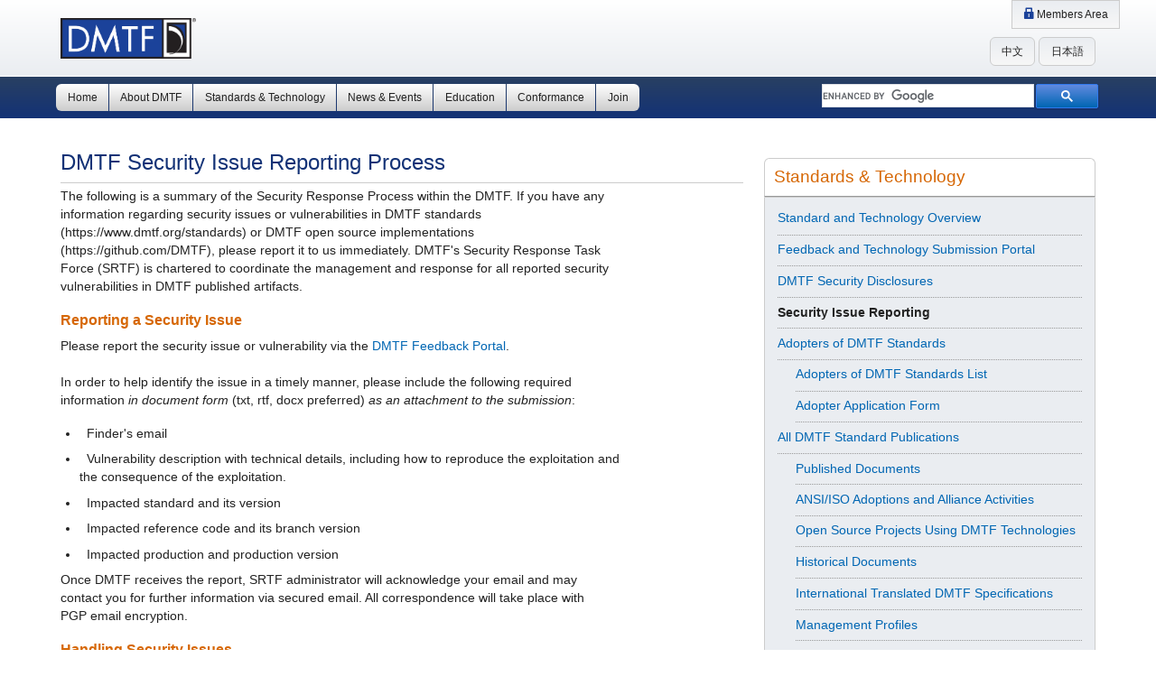

--- FILE ---
content_type: text/html; charset=utf-8
request_url: https://www.dmtf.org/securityissuereporting
body_size: 7434
content:
<!doctype html>
<html lang="en" dir="ltr">
<head>
<!-- Google Tag Manager -->
   <script>(function(w,d,s,l,i){w[l]=w[l]||[];w[l].push({'gtm.start': new Date().getTime(),event:'gtm.js'});var f=d.getElementsByTagName(s)[0], j=d.createElement(s),dl=l!='dataLayer'?'&l='+l:'';j.async=true;j.src='https://www.googletagmanager.com/gtm.js?id='+i+dl;f.parentNode.insertBefore(j,f); })(window,document,'script','dataLayer','GTM-PTN3J7R');</script>
<!-- End Google Tag Manager -->
<!-- Google tag (gtag.js) -->
<script async src="https://www.googletagmanager.com/gtag/js?id=G-GKK5E8TDNJ"></script>
<script>
   window.dataLayer = window.dataLayer || [];
   function gtag(){dataLayer.push(arguments);}
   gtag('js', new Date());
   gtag('config', 'G-GKK5E8TDNJ');
</script>
  <meta charset="utf-8">
  <meta content="initial-scale=1.0, maximum-scale=1.0, user-scalable=0" name="viewport">
  <meta name="apple-mobile-web-app-capable" content="yes" />
  <meta name="apple-touch-fullscreen" content="yes" />
  <meta name="apple-mobile-web-app-status-bar-style" content="black">
  <title>DMTF Security Issue Reporting Process | DMTF</title>
    <meta http-equiv="Content-Type" content="text/html; charset=utf-8" />
<meta name="Generator" content="Drupal 7 (http://drupal.org)" />
<link rel="canonical" href="/securityissuereporting" />
<link rel="shortlink" href="/node/3877" />
<link rel="shortcut icon" href="https://www.dmtf.org/sites/all/themes/dmtf/favicon.ico" type="image/vnd.microsoft.icon" />
    <link type="text/css" rel="stylesheet" href="https://www.dmtf.org/sites/default/files/css/css_rEI_5cK_B9hB4So2yZUtr5weuEV3heuAllCDE6XsIkI.css" media="all" />
<link type="text/css" rel="stylesheet" href="https://www.dmtf.org/sites/default/files/css/css_hYCLW089C9S9sP3ZYkuG6R-Q5ZHbEhblZBFjwZ_bE_I.css" media="all" />
<link type="text/css" rel="stylesheet" href="https://www.dmtf.org/sites/default/files/css/css_jENQOQqZCRFGZK__DTefxYiXR2RUf03k1ugj3_Vg7vk.css" media="all" />
<link type="text/css" rel="stylesheet" href="//maxcdn.bootstrapcdn.com/font-awesome/4.7.0/css/font-awesome.min.css" media="all" />
<link type="text/css" rel="stylesheet" href="https://www.dmtf.org/sites/default/files/css/css_lCVoSgFF6HjcRprChHFWpq5tlc3tOTsbwlzSRleX3OA.css" media="all" />
<link type="text/css" rel="stylesheet" href="https://www.dmtf.org/sites/default/files/css/css_47DEQpj8HBSa-_TImW-5JCeuQeRkm5NMpJWZG3hSuFU.css" media="print" />
    <script type="text/javascript" src="https://www.dmtf.org/sites/default/files/js/js_Pt6OpwTd6jcHLRIjrE-eSPLWMxWDkcyYrPTIrXDSON0.js"></script>
<script type="text/javascript" src="https://www.dmtf.org/sites/default/files/js/js_gHk2gWJ_Qw_jU2qRiUmSl7d8oly1Cx7lQFrqcp3RXcI.js"></script>
<script type="text/javascript" src="https://www.dmtf.org/sites/default/files/js/js_CGSR6B-U2ofYXPv1x8TjCA0KdSepaPv1hizQV-ady6A.js"></script>
<script type="text/javascript" src="https://www.googletagmanager.com/gtag/js?id=UA-5157416-1"></script>
<script type="text/javascript">
<!--//--><![CDATA[//><!--
window.dataLayer = window.dataLayer || [];function gtag(){dataLayer.push(arguments)};gtag("js", new Date());gtag("set", "developer_id.dMDhkMT", true);gtag("config", "UA-5157416-1", {"groups":"default","cookie_domain":".www.dmtf.org","anonymize_ip":true});
//--><!]]>
</script>
<script type="text/javascript">
<!--//--><![CDATA[//><!--
jQuery.extend(Drupal.settings, {"basePath":"\/","pathPrefix":"","setHasJsCookie":0,"ajaxPageState":{"theme":"dmtf","theme_token":"nUEipdOdsHNhk9pXBQXE7XBY5vS3HD3tH420pa2Thjs","js":{"sites\/all\/modules\/contrib\/jquery_update\/replace\/jquery\/1.12\/jquery.min.js":1,"misc\/jquery-extend-3.4.0.js":1,"misc\/jquery-html-prefilter-3.5.0-backport.js":1,"misc\/jquery.once.js":1,"misc\/drupal.js":1,"sites\/all\/modules\/contrib\/jquery_update\/js\/jquery_browser.js":1,"sites\/all\/modules\/contrib\/entityreference\/js\/entityreference.js":1,"sites\/all\/modules\/contrib\/iframe\/iframe.js":1,"sites\/all\/modules\/contrib\/google_analytics\/googleanalytics.js":1,"https:\/\/www.googletagmanager.com\/gtag\/js?id=UA-5157416-1":1,"0":1},"css":{"modules\/system\/system.base.css":1,"modules\/system\/system.menus.css":1,"modules\/system\/system.messages.css":1,"modules\/system\/system.theme.css":1,"modules\/field\/theme\/field.css":1,"modules\/node\/node.css":1,"modules\/search\/search.css":1,"modules\/user\/user.css":1,"sites\/all\/modules\/contrib\/views\/css\/views.css":1,"sites\/all\/modules\/contrib\/ctools\/css\/ctools.css":1,"\/\/maxcdn.bootstrapcdn.com\/font-awesome\/4.7.0\/css\/font-awesome.min.css":1,"sites\/all\/themes\/dmtf\/css\/dmtf.css":1,"sites\/all\/themes\/dmtf\/css\/system.menus.css":1,"sites\/all\/themes\/dmtf\/css\/system.theme.css":1,"sites\/all\/themes\/dmtf\/css\/print.css":1}},"googleanalytics":{"account":["UA-5157416-1"],"trackOutbound":1,"trackMailto":1,"trackDownload":1,"trackDownloadExtensions":"7z|aac|arc|arj|asf|asx|avi|bin|csv|doc(x|m)?|dot(x|m)?|exe|flv|gif|gz|gzip|hqx|jar|jpe?g|js|mp(2|3|4|e?g)|mov(ie)?|msi|msp|pdf|phps|png|ppt(x|m)?|pot(x|m)?|pps(x|m)?|ppam|sld(x|m)?|thmx|qtm?|ra(m|r)?|sea|sit|tar|tgz|torrent|txt|wav|wma|wmv|wpd|xls(x|m|b)?|xlt(x|m)|xlam|xml|z|zip","trackDomainMode":1}});
//--><!]]>
</script>

</head>
<body class="html not-front not-logged-in one-sidebar sidebar-second page-node page-node- page-node-3877 node-type-page" >
<!-- Google Tag Manager (noscript) -->
<noscript><iframe src="https://www.googletagmanager.com/ns.html?id=GTM-PTN3J7R" height="0" width="0" style="display:none;visibility:hidden"></iframe></noscript>
<!-- End Google Tag Manager (noscript) -->
<div class="headroom">
    <div class="boundary">
           </div>
</div>

<header id="header-banner" class="push">
    <div class="boundary">
        <button class="menu-btn primary">Menu</button>
                      <div class="region region-header-banner">
    <div id="block-block-6" class="block block-block">

    
  <div class="content">
    <h1><a title="DMTF" href="/"><img src="/sites/all/themes/dmtf/images/dmtf.png" alt="DMTF"></a></h1>
<div id="utility-nav">
 <nav id="kavi-tools"> 
      <ul class="menu">
       <li id="causeway-members"><a class="restrict" href="https://members.dmtf.org/wg/DMTF/dashboard"><span data-icon="&#xeb4d;"></span> Members Area</a></li>
    </ul>
</nav>
<nav id="portals">
   <ul class="menu">
     <li><a href="/standards/translated#cn" >中文</a></li>
     <li><a href="/standards/translated" >日本語</a></li>
   </ul>
</nav>
</div>  </div>
</div>
  </div>
            
    </div>
    
</header>
<nav id="main-menu-bar">
    <div class="boundary">
       <div class="region region-main-menu-bar">
    <div id="block-system-main-menu" class="block block-system block-menu">

    <h2>Main menu</h2>
  
  <div class="content">
    <ul class="menu"><li class="first leaf pushy-link"><a href="/">Home</a></li>
<li class="pushy-submenu"><a href="/about">About DMTF
 <svg viewBox="0 0 7.9 10.9" role="presentation" class="menu-caret-right-icon">
   <path d="M8,5.5L1.9,11,0.1,9.4,4.4,5.6,0.1,1.8,2,0.1,8,5.5"></path>
 </svg>
 <svg viewBox="0 0 11 8" role="presentation" class="menu-caret-down-icon">
   <path d="M5.6,7.9L0.1,1.9l1.6-1.8l3.8,4.3l3.8-4.3L10.9,2L5.6,7.9"></path>
 </svg></a><ul class="menu"><li class="first leaf pushy-link"><a href="/about" title="">All About DMTF</a></li>
<li class="leaf pushy-link"><a href="/about/faq">Frequently Asked Questions</a></li>
<li class="leaf pushy-link"><a href="/about/list">Members List</a></li>
<li class="pushy-submenu"><a href="/about/officers">DMTF Officers
 <svg viewBox="0 0 7.9 10.9" role="presentation" class="menu-caret-right-icon">
   <path d="M8,5.5L1.9,11,0.1,9.4,4.4,5.6,0.1,1.8,2,0.1,8,5.5"></path>
 </svg>
 <svg viewBox="0 0 11 8" role="presentation" class="menu-caret-down-icon">
   <path d="M5.6,7.9L0.1,1.9l1.6-1.8l3.8,4.3l3.8-4.3L10.9,2L5.6,7.9"></path>
 </svg></a><ul class="menu"><li class="first leaf pushy-link"><a href="/about/officers" title="">All DMTF Officers</a></li>
<li class="last leaf pushy-link"><a href="/about/officers/bios">DMTF Executive Biographies</a></li>
</ul></li>
<li class="leaf pushy-link"><a href="/about/officers/history">DMTF Officer Hall of Fame</a></li>
<li class="leaf pushy-link"><a href="/about/fellows">DMTF Fellows</a></li>
<li class="pushy-submenu"><a href="/about/star_awards">DMTF Star Award Recipients
 <svg viewBox="0 0 7.9 10.9" role="presentation" class="menu-caret-right-icon">
   <path d="M8,5.5L1.9,11,0.1,9.4,4.4,5.6,0.1,1.8,2,0.1,8,5.5"></path>
 </svg>
 <svg viewBox="0 0 11 8" role="presentation" class="menu-caret-down-icon">
   <path d="M5.6,7.9L0.1,1.9l1.6-1.8l3.8,4.3l3.8-4.3L10.9,2L5.6,7.9"></path>
 </svg></a><ul class="menu"><li class="first leaf pushy-link"><a href="/about/star_awards" title="">All Star Award Recipients</a></li>
<li class="last leaf pushy-link"><a href="/about/star_awards/super-star">Super Star Award Recipients</a></li>
</ul></li>
<li class="leaf pushy-link"><a href="/about/working-groups">Working Groups and Committees</a></li>
<li class="leaf pushy-link"><a href="/about/registers">Alliance Partners</a></li>
<li class="leaf pushy-link"><a href="/about/academicalliance">Academic Alliances</a></li>
<li class="leaf pushy-link"><a href="/about/register/apresources" title="">ANSI/ISO Adoptions and Alliance Activities</a></li>
<li class="leaf pushy-link"><a href="/about/policies">Policies</a></li>
<li class="leaf pushy-link"><a href="/about/policies/disclosures">Patent Disclosures</a></li>
<li class="leaf pushy-link"><a href="/about/policies/copyright">Copyright Statement</a></li>
<li class="last leaf pushy-link"><a href="/contact" title="">Contact Us</a></li>
</ul></li>
<li class="pushy-submenu"><a href="/standards">Standards &amp; Technology
 <svg viewBox="0 0 7.9 10.9" role="presentation" class="menu-caret-right-icon">
   <path d="M8,5.5L1.9,11,0.1,9.4,4.4,5.6,0.1,1.8,2,0.1,8,5.5"></path>
 </svg>
 <svg viewBox="0 0 11 8" role="presentation" class="menu-caret-down-icon">
   <path d="M5.6,7.9L0.1,1.9l1.6-1.8l3.8,4.3l3.8-4.3L10.9,2L5.6,7.9"></path>
 </svg></a><ul class="menu"><li class="first leaf pushy-link"><a href="/standards" title="">Standard and Technology Overview</a></li>
<li class="leaf pushy-link"><a href="/standards/feedback">Feedback and Technology Submission Portal</a></li>
<li class="leaf pushy-link"><a href="/standards-technology/dmtf-security-disclosures">DMTF Security Disclosures</a></li>
<li class="leaf active-trail pushy-link"><a href="/securityissuereporting" class="active-trail active">Security Issue Reporting</a></li>
<li class="pushy-submenu"><a href="/adopters">Adopters of DMTF Standards
 <svg viewBox="0 0 7.9 10.9" role="presentation" class="menu-caret-right-icon">
   <path d="M8,5.5L1.9,11,0.1,9.4,4.4,5.6,0.1,1.8,2,0.1,8,5.5"></path>
 </svg>
 <svg viewBox="0 0 11 8" role="presentation" class="menu-caret-down-icon">
   <path d="M5.6,7.9L0.1,1.9l1.6-1.8l3.8,4.3l3.8-4.3L10.9,2L5.6,7.9"></path>
 </svg></a><ul class="menu"><li class="first leaf pushy-link"><a href="/adopters" title="">Adopters of DMTF Standards List</a></li>
<li class="last leaf pushy-link"><a href="/adopter-application" title="">Adopter Application Form</a></li>
</ul></li>
<li class="pushy-submenu"><a href="/standards/published_documents">All DMTF Standard Publications
 <svg viewBox="0 0 7.9 10.9" role="presentation" class="menu-caret-right-icon">
   <path d="M8,5.5L1.9,11,0.1,9.4,4.4,5.6,0.1,1.8,2,0.1,8,5.5"></path>
 </svg>
 <svg viewBox="0 0 11 8" role="presentation" class="menu-caret-down-icon">
   <path d="M5.6,7.9L0.1,1.9l1.6-1.8l3.8,4.3l3.8-4.3L10.9,2L5.6,7.9"></path>
 </svg></a><ul class="menu"><li class="first leaf pushy-link"><a href="/standards/published_documents" title="">Published Documents</a></li>
<li class="leaf pushy-link"><a href="/about/register/apresources">ANSI/ISO Adoptions and Alliance Activities</a></li>
<li class="leaf pushy-link"><a href="/standards/opensource">Open Source Projects Using DMTF Technologies</a></li>
<li class="pushy-submenu"><a href="/standards/historical_documents">Historical Documents
 <svg viewBox="0 0 7.9 10.9" role="presentation" class="menu-caret-right-icon">
   <path d="M8,5.5L1.9,11,0.1,9.4,4.4,5.6,0.1,1.8,2,0.1,8,5.5"></path>
 </svg>
 <svg viewBox="0 0 11 8" role="presentation" class="menu-caret-down-icon">
   <path d="M5.6,7.9L0.1,1.9l1.6-1.8l3.8,4.3l3.8-4.3L10.9,2L5.6,7.9"></path>
 </svg></a></li>
<li class="leaf pushy-link"><a href="/standards/translated">International Translated DMTF Specifications</a></li>
<li class="leaf pushy-link"><a href="/standards/profiles" title="">Management Profiles</a></li>
<li class="last leaf pushy-link"><a href="/standards/wip" title="">Works in Progress</a></li>
</ul></li>
<li class="leaf pushy-link"><a href="/standards/cadf"><span class="long-name">Cloud Auditing Data Federation</span> <span class="acronym">CADF</span></a></li>
<li class="leaf pushy-link"><a href="/standards/cdm"><span class="long-name">Common Diagnostic Model</span> <span class="acronym">CDM</span></a></li>
<li class="leaf pushy-link"><a href="/standards/cloud"><span class="long-name">Cloud Management Initiative</span> <span class="acronym">CLOUD</span></a></li>
<li class="leaf pushy-link"><a href="/standards/cim"><span class="long-name">Common Information Model</span> <span class="acronym">CIM</span></a></li>
<li class="leaf pushy-link"><a href="/standards/cmdbf"><span class="long-name">Configuration Management Database Federation</span> <span class="acronym">CMDBf</span></a></li>
<li class="leaf pushy-link"><a href="/standards/dash"><span class="long-name">Desktop and Mobile Architecture for System Hardware</span> <span class="acronym">DASH</span></a></li>
<li class="leaf pushy-link"><a href="/standards/netman"><span class="long-name">Network Management Initiative</span> <span class="acronym">NETMAN</span></a></li>
<li class="leaf pushy-link"><a href="/standards/ovf"><span class="long-name">Open Virtualization Format</span> <span class="acronym">OVF</span></a></li>
<li class="leaf pushy-link"><a href="/standards/pmci"><span class="long-name">Platform Management Communications Infrastructure</span> <span class="acronym">PMCI</span></a></li>
<li class="leaf pushy-link"><a href="/standards/redfish"><span class="long-name">Redfish® </span> <span class="acronym">REDFISH</span></a></li>
<li class="leaf pushy-link"><a href="/standards/spdm"><span class="long-name">Security Protocols and Data Models</span> <span class="acronym">SPDM</span></a></li>
<li class="leaf pushy-link"><a href="/standards/smash"><span class="long-name">Systems Management Architecture for Server Hardware</span> <span class="acronym">SMASH</span></a></li>
<li class="leaf pushy-link"><a href="/standards/smbios"><span class="long-name">SMBIOS</span> <span class="acronym">SMBIOS</span></a></li>
<li class="leaf pushy-link"><a href="/standards/vman"><span class="long-name">Virtualization Management</span> <span class="acronym">VMAN</span></a></li>
<li class="leaf pushy-link"><a href="/standards/wbem"><span class="long-name">Web-Based Enterprise Management</span> <span class="acronym">WBEM</span></a></li>
<li class="last leaf pushy-link"><a href="/standards/ws-man"><span class="long-name">Web Services Management</span> <span class="acronym">WS-MAN</span></a></li>
</ul></li>
<li class="pushy-submenu"><a href="/news">News &amp; Events
 <svg viewBox="0 0 7.9 10.9" role="presentation" class="menu-caret-right-icon">
   <path d="M8,5.5L1.9,11,0.1,9.4,4.4,5.6,0.1,1.8,2,0.1,8,5.5"></path>
 </svg>
 <svg viewBox="0 0 11 8" role="presentation" class="menu-caret-down-icon">
   <path d="M5.6,7.9L0.1,1.9l1.6-1.8l3.8,4.3l3.8-4.3L10.9,2L5.6,7.9"></path>
 </svg></a><ul class="menu"><li class="first leaf pushy-link"><a href="/news" title="">All News and Events</a></li>
<li class="pushy-submenu"><a href="/news/events">Events
 <svg viewBox="0 0 7.9 10.9" role="presentation" class="menu-caret-right-icon">
   <path d="M8,5.5L1.9,11,0.1,9.4,4.4,5.6,0.1,1.8,2,0.1,8,5.5"></path>
 </svg>
 <svg viewBox="0 0 11 8" role="presentation" class="menu-caret-down-icon">
   <path d="M5.6,7.9L0.1,1.9l1.6-1.8l3.8,4.3l3.8-4.3L10.9,2L5.6,7.9"></path>
 </svg></a><ul class="menu"><li class="pushy-submenu"><a href="/news/events">Events
 <svg viewBox="0 0 7.9 10.9" role="presentation" class="menu-caret-right-icon">
   <path d="M8,5.5L1.9,11,0.1,9.4,4.4,5.6,0.1,1.8,2,0.1,8,5.5"></path>
 </svg>
 <svg viewBox="0 0 11 8" role="presentation" class="menu-caret-down-icon">
   <path d="M5.6,7.9L0.1,1.9l1.6-1.8l3.8,4.3l3.8-4.3L10.9,2L5.6,7.9"></path>
 </svg></a><ul class="menu"><li class="first last leaf pushy-link"><a href="/news/events/2026apts">2026 APTS</a></li>
</ul></li>
<li class="pushy-submenu"><a href="/news/events/past_events">Past Events
 <svg viewBox="0 0 7.9 10.9" role="presentation" class="menu-caret-right-icon">
   <path d="M8,5.5L1.9,11,0.1,9.4,4.4,5.6,0.1,1.8,2,0.1,8,5.5"></path>
 </svg>
 <svg viewBox="0 0 11 8" role="presentation" class="menu-caret-down-icon">
   <path d="M5.6,7.9L0.1,1.9l1.6-1.8l3.8,4.3l3.8-4.3L10.9,2L5.6,7.9"></path>
 </svg></a></li>
</ul></li>
<li class="leaf pushy-link"><a href="/news/pressreleases" title="">DMTF Press Releases</a></li>
<li class="leaf pushy-link"><a href="/news-events/news">In the News</a></li>
<li class="leaf pushy-link"><a href="/news/events/dmtf-speaker-request-form">DMTF Speaker Request Form</a></li>
<li class="leaf pushy-link"><a href="/news/presskit">Press Kit</a></li>
<li class="last leaf pushy-link"><a href="/news-events/newsletter-archive">Newsletter Archive</a></li>
</ul></li>
<li class="pushy-submenu"><a href="/education">Education
 <svg viewBox="0 0 7.9 10.9" role="presentation" class="menu-caret-right-icon">
   <path d="M8,5.5L1.9,11,0.1,9.4,4.4,5.6,0.1,1.8,2,0.1,8,5.5"></path>
 </svg>
 <svg viewBox="0 0 11 8" role="presentation" class="menu-caret-down-icon">
   <path d="M5.6,7.9L0.1,1.9l1.6-1.8l3.8,4.3l3.8-4.3L10.9,2L5.6,7.9"></path>
 </svg></a><ul class="menu"><li class="first leaf pushy-link"><a href="/education/presentations">Presentations</a></li>
<li class="leaf pushy-link"><a href="/education/whitepapers">White Papers</a></li>
<li class="leaf pushy-link"><a href="/education/webinars">Webinars</a></li>
<li class="leaf pushy-link"><a href="/education/open-source">Open Source</a></li>
<li class="last leaf pushy-link"><a href="/education/newsletter">Newsletter</a></li>
</ul></li>
<li class="pushy-submenu"><a href="/conformance">Conformance
 <svg viewBox="0 0 7.9 10.9" role="presentation" class="menu-caret-right-icon">
   <path d="M8,5.5L1.9,11,0.1,9.4,4.4,5.6,0.1,1.8,2,0.1,8,5.5"></path>
 </svg>
 <svg viewBox="0 0 11 8" role="presentation" class="menu-caret-down-icon">
   <path d="M5.6,7.9L0.1,1.9l1.6-1.8l3.8,4.3l3.8-4.3L10.9,2L5.6,7.9"></path>
 </svg></a><ul class="menu"><li class="first leaf pushy-link"><a href="/conformance" title="">DMTF Conformance Programs</a></li>
<li class="leaf pushy-link"><a href="/conformance/dash">DASH Conformance Program</a></li>
<li class="last leaf pushy-link"><a href="http://registry.dmtf.org" title="">DMTF Certification Registry</a></li>
</ul></li>
<li class="pushy-submenu"><a href="/join">Join
 <svg viewBox="0 0 7.9 10.9" role="presentation" class="menu-caret-right-icon">
   <path d="M8,5.5L1.9,11,0.1,9.4,4.4,5.6,0.1,1.8,2,0.1,8,5.5"></path>
 </svg>
 <svg viewBox="0 0 11 8" role="presentation" class="menu-caret-down-icon">
   <path d="M5.6,7.9L0.1,1.9l1.6-1.8l3.8,4.3l3.8-4.3L10.9,2L5.6,7.9"></path>
 </svg></a><ul class="menu"><li class="first leaf pushy-link"><a href="/join" title="">Join DMTF</a></li>
<li class="leaf pushy-link"><a href="/join/benefits">Benefits</a></li>
<li class="leaf pushy-link"><a href="/join/levels">Membership Levels</a></li>
<li class="pushy-submenu"><a href="/join/sign-up">Sign Up
 <svg viewBox="0 0 7.9 10.9" role="presentation" class="menu-caret-right-icon">
   <path d="M8,5.5L1.9,11,0.1,9.4,4.4,5.6,0.1,1.8,2,0.1,8,5.5"></path>
 </svg>
 <svg viewBox="0 0 11 8" role="presentation" class="menu-caret-down-icon">
   <path d="M5.6,7.9L0.1,1.9l1.6-1.8l3.8,4.3l3.8-4.3L10.9,2L5.6,7.9"></path>
 </svg></a><ul class="menu"><li class="first leaf pushy-link"><a href="/join/individual">Individual Access</a></li>
<li class="last leaf pushy-link"><a href="/join/new-company">New Company</a></li>
</ul></li>
<li class="pushy-submenu"><a href="/join/forums">Join the Forums
 <svg viewBox="0 0 7.9 10.9" role="presentation" class="menu-caret-right-icon">
   <path d="M8,5.5L1.9,11,0.1,9.4,4.4,5.6,0.1,1.8,2,0.1,8,5.5"></path>
 </svg>
 <svg viewBox="0 0 11 8" role="presentation" class="menu-caret-down-icon">
   <path d="M5.6,7.9L0.1,1.9l1.6-1.8l3.8,4.3l3.8-4.3L10.9,2L5.6,7.9"></path>
 </svg></a><ul class="menu"><li class="first leaf pushy-link"><a href="/join/smf" title="">CIM Forum</a></li>
<li class="last leaf pushy-link"><a href="/join/redfish">Redfish Forum</a></li>
</ul></li>
</ul></li>
</ul>  </div>
</div>
<div id="block-block-38" class="block block-block">

    
  <div class="content">
    <div>
<script>
  (function() {
    var cx = '011615862305608420640:kcra0tmyen8';
    var gcse = document.createElement('script');
    gcse.type = 'text/javascript';
    gcse.async = true;
    gcse.src = 'https://cse.google.com/cse.js?cx=' + cx;
    var s = document.getElementsByTagName('script')[0];
    s.parentNode.insertBefore(gcse, s);
  })();
</script>
<gcse:search></gcse:search>
</div>  </div>
</div>
  </div>
    </div>
</nav>
<nav id="off-canvas-menu" class="pushy pushy-right">
     <div class="region region-main-menu-bar">
      <div class="region region-main-menu-bar">
    <div id="block-system-main-menu" class="block block-system block-menu">

    <h2>Main menu</h2>
  
  <div class="content">
    <ul class="menu"><li class="first leaf pushy-link"><a href="/">Home</a></li>
<li class="pushy-submenu"><a href="/about">About DMTF
 <svg viewBox="0 0 7.9 10.9" role="presentation" class="menu-caret-right-icon">
   <path d="M8,5.5L1.9,11,0.1,9.4,4.4,5.6,0.1,1.8,2,0.1,8,5.5"></path>
 </svg>
 <svg viewBox="0 0 11 8" role="presentation" class="menu-caret-down-icon">
   <path d="M5.6,7.9L0.1,1.9l1.6-1.8l3.8,4.3l3.8-4.3L10.9,2L5.6,7.9"></path>
 </svg></a><ul class="menu"><li class="first leaf pushy-link"><a href="/about" title="">All About DMTF</a></li>
<li class="leaf pushy-link"><a href="/about/faq">Frequently Asked Questions</a></li>
<li class="leaf pushy-link"><a href="/about/list">Members List</a></li>
<li class="pushy-submenu"><a href="/about/officers">DMTF Officers
 <svg viewBox="0 0 7.9 10.9" role="presentation" class="menu-caret-right-icon">
   <path d="M8,5.5L1.9,11,0.1,9.4,4.4,5.6,0.1,1.8,2,0.1,8,5.5"></path>
 </svg>
 <svg viewBox="0 0 11 8" role="presentation" class="menu-caret-down-icon">
   <path d="M5.6,7.9L0.1,1.9l1.6-1.8l3.8,4.3l3.8-4.3L10.9,2L5.6,7.9"></path>
 </svg></a><ul class="menu"><li class="first leaf pushy-link"><a href="/about/officers" title="">All DMTF Officers</a></li>
<li class="last leaf pushy-link"><a href="/about/officers/bios">DMTF Executive Biographies</a></li>
</ul></li>
<li class="leaf pushy-link"><a href="/about/officers/history">DMTF Officer Hall of Fame</a></li>
<li class="leaf pushy-link"><a href="/about/fellows">DMTF Fellows</a></li>
<li class="pushy-submenu"><a href="/about/star_awards">DMTF Star Award Recipients
 <svg viewBox="0 0 7.9 10.9" role="presentation" class="menu-caret-right-icon">
   <path d="M8,5.5L1.9,11,0.1,9.4,4.4,5.6,0.1,1.8,2,0.1,8,5.5"></path>
 </svg>
 <svg viewBox="0 0 11 8" role="presentation" class="menu-caret-down-icon">
   <path d="M5.6,7.9L0.1,1.9l1.6-1.8l3.8,4.3l3.8-4.3L10.9,2L5.6,7.9"></path>
 </svg></a><ul class="menu"><li class="first leaf pushy-link"><a href="/about/star_awards" title="">All Star Award Recipients</a></li>
<li class="last leaf pushy-link"><a href="/about/star_awards/super-star">Super Star Award Recipients</a></li>
</ul></li>
<li class="leaf pushy-link"><a href="/about/working-groups">Working Groups and Committees</a></li>
<li class="leaf pushy-link"><a href="/about/registers">Alliance Partners</a></li>
<li class="leaf pushy-link"><a href="/about/academicalliance">Academic Alliances</a></li>
<li class="leaf pushy-link"><a href="/about/register/apresources" title="">ANSI/ISO Adoptions and Alliance Activities</a></li>
<li class="leaf pushy-link"><a href="/about/policies">Policies</a></li>
<li class="leaf pushy-link"><a href="/about/policies/disclosures">Patent Disclosures</a></li>
<li class="leaf pushy-link"><a href="/about/policies/copyright">Copyright Statement</a></li>
<li class="last leaf pushy-link"><a href="/contact" title="">Contact Us</a></li>
</ul></li>
<li class="pushy-submenu"><a href="/standards">Standards &amp; Technology
 <svg viewBox="0 0 7.9 10.9" role="presentation" class="menu-caret-right-icon">
   <path d="M8,5.5L1.9,11,0.1,9.4,4.4,5.6,0.1,1.8,2,0.1,8,5.5"></path>
 </svg>
 <svg viewBox="0 0 11 8" role="presentation" class="menu-caret-down-icon">
   <path d="M5.6,7.9L0.1,1.9l1.6-1.8l3.8,4.3l3.8-4.3L10.9,2L5.6,7.9"></path>
 </svg></a><ul class="menu"><li class="first leaf pushy-link"><a href="/standards" title="">Standard and Technology Overview</a></li>
<li class="leaf pushy-link"><a href="/standards/feedback">Feedback and Technology Submission Portal</a></li>
<li class="leaf pushy-link"><a href="/standards-technology/dmtf-security-disclosures">DMTF Security Disclosures</a></li>
<li class="leaf active-trail pushy-link"><a href="/securityissuereporting" class="active-trail active">Security Issue Reporting</a></li>
<li class="pushy-submenu"><a href="/adopters">Adopters of DMTF Standards
 <svg viewBox="0 0 7.9 10.9" role="presentation" class="menu-caret-right-icon">
   <path d="M8,5.5L1.9,11,0.1,9.4,4.4,5.6,0.1,1.8,2,0.1,8,5.5"></path>
 </svg>
 <svg viewBox="0 0 11 8" role="presentation" class="menu-caret-down-icon">
   <path d="M5.6,7.9L0.1,1.9l1.6-1.8l3.8,4.3l3.8-4.3L10.9,2L5.6,7.9"></path>
 </svg></a><ul class="menu"><li class="first leaf pushy-link"><a href="/adopters" title="">Adopters of DMTF Standards List</a></li>
<li class="last leaf pushy-link"><a href="/adopter-application" title="">Adopter Application Form</a></li>
</ul></li>
<li class="pushy-submenu"><a href="/standards/published_documents">All DMTF Standard Publications
 <svg viewBox="0 0 7.9 10.9" role="presentation" class="menu-caret-right-icon">
   <path d="M8,5.5L1.9,11,0.1,9.4,4.4,5.6,0.1,1.8,2,0.1,8,5.5"></path>
 </svg>
 <svg viewBox="0 0 11 8" role="presentation" class="menu-caret-down-icon">
   <path d="M5.6,7.9L0.1,1.9l1.6-1.8l3.8,4.3l3.8-4.3L10.9,2L5.6,7.9"></path>
 </svg></a><ul class="menu"><li class="first leaf pushy-link"><a href="/standards/published_documents" title="">Published Documents</a></li>
<li class="leaf pushy-link"><a href="/about/register/apresources">ANSI/ISO Adoptions and Alliance Activities</a></li>
<li class="leaf pushy-link"><a href="/standards/opensource">Open Source Projects Using DMTF Technologies</a></li>
<li class="pushy-submenu"><a href="/standards/historical_documents">Historical Documents
 <svg viewBox="0 0 7.9 10.9" role="presentation" class="menu-caret-right-icon">
   <path d="M8,5.5L1.9,11,0.1,9.4,4.4,5.6,0.1,1.8,2,0.1,8,5.5"></path>
 </svg>
 <svg viewBox="0 0 11 8" role="presentation" class="menu-caret-down-icon">
   <path d="M5.6,7.9L0.1,1.9l1.6-1.8l3.8,4.3l3.8-4.3L10.9,2L5.6,7.9"></path>
 </svg></a></li>
<li class="leaf pushy-link"><a href="/standards/translated">International Translated DMTF Specifications</a></li>
<li class="leaf pushy-link"><a href="/standards/profiles" title="">Management Profiles</a></li>
<li class="last leaf pushy-link"><a href="/standards/wip" title="">Works in Progress</a></li>
</ul></li>
<li class="leaf pushy-link"><a href="/standards/cadf"><span class="long-name">Cloud Auditing Data Federation</span> <span class="acronym">CADF</span></a></li>
<li class="leaf pushy-link"><a href="/standards/cdm"><span class="long-name">Common Diagnostic Model</span> <span class="acronym">CDM</span></a></li>
<li class="leaf pushy-link"><a href="/standards/cloud"><span class="long-name">Cloud Management Initiative</span> <span class="acronym">CLOUD</span></a></li>
<li class="leaf pushy-link"><a href="/standards/cim"><span class="long-name">Common Information Model</span> <span class="acronym">CIM</span></a></li>
<li class="leaf pushy-link"><a href="/standards/cmdbf"><span class="long-name">Configuration Management Database Federation</span> <span class="acronym">CMDBf</span></a></li>
<li class="leaf pushy-link"><a href="/standards/dash"><span class="long-name">Desktop and Mobile Architecture for System Hardware</span> <span class="acronym">DASH</span></a></li>
<li class="leaf pushy-link"><a href="/standards/netman"><span class="long-name">Network Management Initiative</span> <span class="acronym">NETMAN</span></a></li>
<li class="leaf pushy-link"><a href="/standards/ovf"><span class="long-name">Open Virtualization Format</span> <span class="acronym">OVF</span></a></li>
<li class="leaf pushy-link"><a href="/standards/pmci"><span class="long-name">Platform Management Communications Infrastructure</span> <span class="acronym">PMCI</span></a></li>
<li class="leaf pushy-link"><a href="/standards/redfish"><span class="long-name">Redfish® </span> <span class="acronym">REDFISH</span></a></li>
<li class="leaf pushy-link"><a href="/standards/spdm"><span class="long-name">Security Protocols and Data Models</span> <span class="acronym">SPDM</span></a></li>
<li class="leaf pushy-link"><a href="/standards/smash"><span class="long-name">Systems Management Architecture for Server Hardware</span> <span class="acronym">SMASH</span></a></li>
<li class="leaf pushy-link"><a href="/standards/smbios"><span class="long-name">SMBIOS</span> <span class="acronym">SMBIOS</span></a></li>
<li class="leaf pushy-link"><a href="/standards/vman"><span class="long-name">Virtualization Management</span> <span class="acronym">VMAN</span></a></li>
<li class="leaf pushy-link"><a href="/standards/wbem"><span class="long-name">Web-Based Enterprise Management</span> <span class="acronym">WBEM</span></a></li>
<li class="last leaf pushy-link"><a href="/standards/ws-man"><span class="long-name">Web Services Management</span> <span class="acronym">WS-MAN</span></a></li>
</ul></li>
<li class="pushy-submenu"><a href="/news">News &amp; Events
 <svg viewBox="0 0 7.9 10.9" role="presentation" class="menu-caret-right-icon">
   <path d="M8,5.5L1.9,11,0.1,9.4,4.4,5.6,0.1,1.8,2,0.1,8,5.5"></path>
 </svg>
 <svg viewBox="0 0 11 8" role="presentation" class="menu-caret-down-icon">
   <path d="M5.6,7.9L0.1,1.9l1.6-1.8l3.8,4.3l3.8-4.3L10.9,2L5.6,7.9"></path>
 </svg></a><ul class="menu"><li class="first leaf pushy-link"><a href="/news" title="">All News and Events</a></li>
<li class="pushy-submenu"><a href="/news/events">Events
 <svg viewBox="0 0 7.9 10.9" role="presentation" class="menu-caret-right-icon">
   <path d="M8,5.5L1.9,11,0.1,9.4,4.4,5.6,0.1,1.8,2,0.1,8,5.5"></path>
 </svg>
 <svg viewBox="0 0 11 8" role="presentation" class="menu-caret-down-icon">
   <path d="M5.6,7.9L0.1,1.9l1.6-1.8l3.8,4.3l3.8-4.3L10.9,2L5.6,7.9"></path>
 </svg></a><ul class="menu"><li class="pushy-submenu"><a href="/news/events">Events
 <svg viewBox="0 0 7.9 10.9" role="presentation" class="menu-caret-right-icon">
   <path d="M8,5.5L1.9,11,0.1,9.4,4.4,5.6,0.1,1.8,2,0.1,8,5.5"></path>
 </svg>
 <svg viewBox="0 0 11 8" role="presentation" class="menu-caret-down-icon">
   <path d="M5.6,7.9L0.1,1.9l1.6-1.8l3.8,4.3l3.8-4.3L10.9,2L5.6,7.9"></path>
 </svg></a><ul class="menu"><li class="first last leaf pushy-link"><a href="/news/events/2026apts">2026 APTS</a></li>
</ul></li>
<li class="pushy-submenu"><a href="/news/events/past_events">Past Events
 <svg viewBox="0 0 7.9 10.9" role="presentation" class="menu-caret-right-icon">
   <path d="M8,5.5L1.9,11,0.1,9.4,4.4,5.6,0.1,1.8,2,0.1,8,5.5"></path>
 </svg>
 <svg viewBox="0 0 11 8" role="presentation" class="menu-caret-down-icon">
   <path d="M5.6,7.9L0.1,1.9l1.6-1.8l3.8,4.3l3.8-4.3L10.9,2L5.6,7.9"></path>
 </svg></a></li>
</ul></li>
<li class="leaf pushy-link"><a href="/news/pressreleases" title="">DMTF Press Releases</a></li>
<li class="leaf pushy-link"><a href="/news-events/news">In the News</a></li>
<li class="leaf pushy-link"><a href="/news/events/dmtf-speaker-request-form">DMTF Speaker Request Form</a></li>
<li class="leaf pushy-link"><a href="/news/presskit">Press Kit</a></li>
<li class="last leaf pushy-link"><a href="/news-events/newsletter-archive">Newsletter Archive</a></li>
</ul></li>
<li class="pushy-submenu"><a href="/education">Education
 <svg viewBox="0 0 7.9 10.9" role="presentation" class="menu-caret-right-icon">
   <path d="M8,5.5L1.9,11,0.1,9.4,4.4,5.6,0.1,1.8,2,0.1,8,5.5"></path>
 </svg>
 <svg viewBox="0 0 11 8" role="presentation" class="menu-caret-down-icon">
   <path d="M5.6,7.9L0.1,1.9l1.6-1.8l3.8,4.3l3.8-4.3L10.9,2L5.6,7.9"></path>
 </svg></a><ul class="menu"><li class="first leaf pushy-link"><a href="/education/presentations">Presentations</a></li>
<li class="leaf pushy-link"><a href="/education/whitepapers">White Papers</a></li>
<li class="leaf pushy-link"><a href="/education/webinars">Webinars</a></li>
<li class="leaf pushy-link"><a href="/education/open-source">Open Source</a></li>
<li class="last leaf pushy-link"><a href="/education/newsletter">Newsletter</a></li>
</ul></li>
<li class="pushy-submenu"><a href="/conformance">Conformance
 <svg viewBox="0 0 7.9 10.9" role="presentation" class="menu-caret-right-icon">
   <path d="M8,5.5L1.9,11,0.1,9.4,4.4,5.6,0.1,1.8,2,0.1,8,5.5"></path>
 </svg>
 <svg viewBox="0 0 11 8" role="presentation" class="menu-caret-down-icon">
   <path d="M5.6,7.9L0.1,1.9l1.6-1.8l3.8,4.3l3.8-4.3L10.9,2L5.6,7.9"></path>
 </svg></a><ul class="menu"><li class="first leaf pushy-link"><a href="/conformance" title="">DMTF Conformance Programs</a></li>
<li class="leaf pushy-link"><a href="/conformance/dash">DASH Conformance Program</a></li>
<li class="last leaf pushy-link"><a href="http://registry.dmtf.org" title="">DMTF Certification Registry</a></li>
</ul></li>
<li class="pushy-submenu"><a href="/join">Join
 <svg viewBox="0 0 7.9 10.9" role="presentation" class="menu-caret-right-icon">
   <path d="M8,5.5L1.9,11,0.1,9.4,4.4,5.6,0.1,1.8,2,0.1,8,5.5"></path>
 </svg>
 <svg viewBox="0 0 11 8" role="presentation" class="menu-caret-down-icon">
   <path d="M5.6,7.9L0.1,1.9l1.6-1.8l3.8,4.3l3.8-4.3L10.9,2L5.6,7.9"></path>
 </svg></a><ul class="menu"><li class="first leaf pushy-link"><a href="/join" title="">Join DMTF</a></li>
<li class="leaf pushy-link"><a href="/join/benefits">Benefits</a></li>
<li class="leaf pushy-link"><a href="/join/levels">Membership Levels</a></li>
<li class="pushy-submenu"><a href="/join/sign-up">Sign Up
 <svg viewBox="0 0 7.9 10.9" role="presentation" class="menu-caret-right-icon">
   <path d="M8,5.5L1.9,11,0.1,9.4,4.4,5.6,0.1,1.8,2,0.1,8,5.5"></path>
 </svg>
 <svg viewBox="0 0 11 8" role="presentation" class="menu-caret-down-icon">
   <path d="M5.6,7.9L0.1,1.9l1.6-1.8l3.8,4.3l3.8-4.3L10.9,2L5.6,7.9"></path>
 </svg></a><ul class="menu"><li class="first leaf pushy-link"><a href="/join/individual">Individual Access</a></li>
<li class="last leaf pushy-link"><a href="/join/new-company">New Company</a></li>
</ul></li>
<li class="pushy-submenu"><a href="/join/forums">Join the Forums
 <svg viewBox="0 0 7.9 10.9" role="presentation" class="menu-caret-right-icon">
   <path d="M8,5.5L1.9,11,0.1,9.4,4.4,5.6,0.1,1.8,2,0.1,8,5.5"></path>
 </svg>
 <svg viewBox="0 0 11 8" role="presentation" class="menu-caret-down-icon">
   <path d="M5.6,7.9L0.1,1.9l1.6-1.8l3.8,4.3l3.8-4.3L10.9,2L5.6,7.9"></path>
 </svg></a><ul class="menu"><li class="first leaf pushy-link"><a href="/join/smf" title="">CIM Forum</a></li>
<li class="last leaf pushy-link"><a href="/join/redfish">Redfish Forum</a></li>
</ul></li>
</ul></li>
</ul>  </div>
</div>
<div id="block-block-38" class="block block-block">

    
  <div class="content">
    <div>
<script>
  (function() {
    var cx = '011615862305608420640:kcra0tmyen8';
    var gcse = document.createElement('script');
    gcse.type = 'text/javascript';
    gcse.async = true;
    gcse.src = 'https://cse.google.com/cse.js?cx=' + cx;
    var s = document.getElementsByTagName('script')[0];
    s.parentNode.insertBefore(gcse, s);
  })();
</script>
<gcse:search></gcse:search>
</div>  </div>
</div>
  </div>
  </div>
   </nav>

<main id="main-content">     
            <div class="boundary">
                
        <div id="content" class="content-center">
              
                  
                     
                      <h1 class="page-title">DMTF Security Issue Reporting Process</h1>
                  
            <div class="region region-content">
    <div id="block-system-main" class="block block-system">

    
  <div class="content">
    <div id="node-3877" class="node node-page clearfix" about="/securityissuereporting" typeof="foaf:Document">

  
      <span property="dc:title" content="DMTF Security Issue Reporting Process" class="rdf-meta element-hidden"></span>
  
  <div class="content">
    <div class="field field-name-body field-type-text-with-summary field-label-hidden"><div class="field-items"><div class="field-item even" property="content:encoded"><p>The following is a summary of the Security Response Process within the DMTF. If you have any information regarding security issues or vulnerabilities in DMTF standards (https://www.dmtf.org/standards) or DMTF open source implementations (https://github.com/DMTF), please report it to us immediately. DMTF's Security Response Task Force (SRTF) is chartered to coordinate the management and response for all reported security vulnerabilities in DMTF published artifacts.</p><h3>Reporting a Security Issue</h3><p>Please report the security issue or vulnerability via the <a href="https://www.dmtf.org/standards/feedback">DMTF Feedback Portal</a>.<br /><br />In order to help identify the issue in a timely manner, please include the following required information <i>in document form </i>(txt, rtf, docx preferred)<i> as an attachment to the submission</i>:</p><ul><li>  Finder's email</li><li>  Vulnerability description with technical details, including how to reproduce the exploitation and the consequence of the exploitation.</li><li>  Impacted standard and its version</li><li>  Impacted reference code and its branch version</li><li>  Impacted production and production version</li></ul><p>Once DMTF receives the report, SRTF administrator will acknowledge your email and may contact you for further information via secured email. All correspondence will take place with PGP email encryption.</p><h3>Handling Security Issues</h3><p>Once the security issue has submitted via the Feedback Portal and SRTF administration has confirmed its receipt, the vulnerability handling activities will proceed in the following phases:</p><ul><li><b>Triage</b> - determine the scope, severity, impact etc.</li><li><b>Mitigation</b> - create the fix.</li><li><b>Embargo</b> - let production apply the fix before publishing.</li><li><b>Disclosure</b> - publish the mitigation.</li></ul><p><br />DMTF SRTF will coordinate with security experts and domain area experts to review the issue, then provide and publish mitigation as soon as possible.<br />The timeline depends on many factors, including but not limited to:  issue complexity,  impact scope, involved components and production stage.<br /><br />Usually, the embargo time for a software vulnerability is short, while the embargo time for a firmware or hardware vulnerability is longer because of the differences in the component update process.<br /><br />Before the mitigation is disclosed publicly, the mitigation will be posted to the DMTF Security Announcement GitHub repository. If your corporation is using the DMTF standard or DMTF reference code in the production, you may register to get the mitigation information and adopt it before the disclosure. A corporate email address is required to join the Security Announcement repository.</p><h3>Publication of Security Advisory</h3><p>After embargo phase, DMTF will disclose mitigation through public security advisory, including below information:</p><ul><li>Publication data</li><li>Vulnerability record - [CVE](https://cve.mitre.org/)</li><li>Severity scoring - [CVSS](https://www.first.org/cvss/)</li><li>Detail of the vulnerability</li><li>Mitigation - specification update and/or reference code patch</li><li>Acknowledgement</li></ul><p>The advisory for DMTF standards will be included on the public pages of the authoring body.<br />The advisory for DMTF reference code will be included in each reference code github repository.</p><p> </p><p> </p><p> </p></div></div></div>  </div>

  
  
</div>
  </div>
</div>
  </div>
        </div>

              <section id="sidebar-second" class="sidebar">
            <div class="region region-sidebar-second">
    <div id="block-menu-block-1" class="block block-menu-block">

    <h2><a href="/standards" class="active-trail active-trail">Standards &amp; Technology</a></h2>
  
  <div class="content">
    <div class="menu-block-wrapper menu-block-1 menu-name-main-menu parent-mlid-0 menu-level-2">
  <ul class="menu"><li class="first leaf menu-mlid-870 pushy-link"><a href="/standards" title="">Standard and Technology Overview</a></li>
<li class="leaf menu-mlid-762 pushy-link"><a href="/standards/feedback">Feedback and Technology Submission Portal</a></li>
<li class="leaf menu-mlid-1009 pushy-link"><a href="/standards-technology/dmtf-security-disclosures">DMTF Security Disclosures</a></li>
<li class="leaf active-trail active menu-mlid-988 pushy-link"><a href="/securityissuereporting" class="active-trail active-trail active">Security Issue Reporting</a></li>
<li class="pushy-submenu"><a href="/adopters">Adopters of DMTF Standards
 <svg viewBox="0 0 7.9 10.9" role="presentation" class="menu-caret-right-icon">
   <path d="M8,5.5L1.9,11,0.1,9.4,4.4,5.6,0.1,1.8,2,0.1,8,5.5"></path>
 </svg>
 <svg viewBox="0 0 11 8" role="presentation" class="menu-caret-down-icon">
   <path d="M5.6,7.9L0.1,1.9l1.6-1.8l3.8,4.3l3.8-4.3L10.9,2L5.6,7.9"></path>
 </svg></a><ul class="menu"><li class="first leaf menu-mlid-978 pushy-link"><a href="/adopters" title="">Adopters of DMTF Standards List</a></li>
<li class="last leaf menu-mlid-979 pushy-link"><a href="/adopter-application" title="">Adopter Application Form</a></li>
</ul></li>
<li class="pushy-submenu"><a href="/standards/published_documents">All DMTF Standard Publications
 <svg viewBox="0 0 7.9 10.9" role="presentation" class="menu-caret-right-icon">
   <path d="M8,5.5L1.9,11,0.1,9.4,4.4,5.6,0.1,1.8,2,0.1,8,5.5"></path>
 </svg>
 <svg viewBox="0 0 11 8" role="presentation" class="menu-caret-down-icon">
   <path d="M5.6,7.9L0.1,1.9l1.6-1.8l3.8,4.3l3.8-4.3L10.9,2L5.6,7.9"></path>
 </svg></a><ul class="menu"><li class="first leaf menu-mlid-873 pushy-link"><a href="/standards/published_documents" title="">Published Documents</a></li>
<li class="leaf menu-mlid-673 pushy-link"><a href="/about/register/apresources">ANSI/ISO Adoptions and Alliance Activities</a></li>
<li class="leaf menu-mlid-759 pushy-link"><a href="/standards/opensource">Open Source Projects Using DMTF Technologies</a></li>
<li class="pushy-submenu"><a href="/standards/historical_documents">Historical Documents
 <svg viewBox="0 0 7.9 10.9" role="presentation" class="menu-caret-right-icon">
   <path d="M8,5.5L1.9,11,0.1,9.4,4.4,5.6,0.1,1.8,2,0.1,8,5.5"></path>
 </svg>
 <svg viewBox="0 0 11 8" role="presentation" class="menu-caret-down-icon">
   <path d="M5.6,7.9L0.1,1.9l1.6-1.8l3.8,4.3l3.8-4.3L10.9,2L5.6,7.9"></path>
 </svg></a></li>
<li class="leaf menu-mlid-761 pushy-link"><a href="/standards/translated">International Translated DMTF Specifications</a></li>
<li class="leaf menu-mlid-757 pushy-link"><a href="/standards/profiles" title="">Management Profiles</a></li>
<li class="last leaf menu-mlid-760 pushy-link"><a href="/standards/wip" title="">Works in Progress</a></li>
</ul></li>
<li class="leaf menu-mlid-642 pushy-link"><a href="/standards/cadf"><span class="long-name">Cloud Auditing Data Federation</span> <span class="acronym">CADF</span></a></li>
<li class="leaf menu-mlid-680 pushy-link"><a href="/standards/cdm"><span class="long-name">Common Diagnostic Model</span> <span class="acronym">CDM</span></a></li>
<li class="leaf menu-mlid-643 pushy-link"><a href="/standards/cloud"><span class="long-name">Cloud Management Initiative</span> <span class="acronym">CLOUD</span></a></li>
<li class="leaf menu-mlid-645 pushy-link"><a href="/standards/cim"><span class="long-name">Common Information Model</span> <span class="acronym">CIM</span></a></li>
<li class="leaf menu-mlid-646 pushy-link"><a href="/standards/cmdbf"><span class="long-name">Configuration Management Database Federation</span> <span class="acronym">CMDBf</span></a></li>
<li class="leaf menu-mlid-681 pushy-link"><a href="/standards/dash"><span class="long-name">Desktop and Mobile Architecture for System Hardware</span> <span class="acronym">DASH</span></a></li>
<li class="leaf menu-mlid-682 pushy-link"><a href="/standards/netman"><span class="long-name">Network Management Initiative</span> <span class="acronym">NETMAN</span></a></li>
<li class="leaf menu-mlid-683 pushy-link"><a href="/standards/ovf"><span class="long-name">Open Virtualization Format</span> <span class="acronym">OVF</span></a></li>
<li class="leaf menu-mlid-684 pushy-link"><a href="/standards/pmci"><span class="long-name">Platform Management Communications Infrastructure</span> <span class="acronym">PMCI</span></a></li>
<li class="leaf menu-mlid-685 pushy-link"><a href="/standards/redfish"><span class="long-name">Redfish® </span> <span class="acronym">REDFISH</span></a></li>
<li class="leaf menu-mlid-989 pushy-link"><a href="/standards/spdm"><span class="long-name">Security Protocols and Data Models</span> <span class="acronym">SPDM</span></a></li>
<li class="leaf menu-mlid-652 pushy-link"><a href="/standards/smash"><span class="long-name">Systems Management Architecture for Server Hardware</span> <span class="acronym">SMASH</span></a></li>
<li class="leaf menu-mlid-653 pushy-link"><a href="/standards/smbios"><span class="long-name">SMBIOS</span> <span class="acronym">SMBIOS</span></a></li>
<li class="leaf menu-mlid-654 pushy-link"><a href="/standards/vman"><span class="long-name">Virtualization Management</span> <span class="acronym">VMAN</span></a></li>
<li class="leaf menu-mlid-655 pushy-link"><a href="/standards/wbem"><span class="long-name">Web-Based Enterprise Management</span> <span class="acronym">WBEM</span></a></li>
<li class="last leaf menu-mlid-656 pushy-link"><a href="/standards/ws-man"><span class="long-name">Web Services Management</span> <span class="acronym">WS-MAN</span></a></li>
</ul></div>
  </div>
</div>
  </div>
        </section>
        
        </div>
</main>
<footer id="footer">
    <div class="boundary">
          <div class="region region-footer">
    <div id="block-block-5" class="block block-block">

    
  <div class="content">
    <div id="footer-utility-nav">
 <nav id="footer-tools"> 
      <ul class="menu inline">
       <li id="kavi-kws"><a class="restrict" href="http://members.dmtf.org/kws"><span data-icon="&#xeb4d;"></span> Workspace</a></li>
       <li id="kavi-members"><a class="restrict" href="http://members.dmtf.org/members"><span data-icon="&#xeb4d;"></span> Members Area</a></li>
     <li><a href="/cn" >DMTF中国</a></li>
    <li><a href="/jp">DMTF 日本</a></li>
   </ul>
</nav>
</div>
<div id="footer-message" class="pull-left">
     <p>Copyright © 2026 DMTF. All rights reserved.</p>
     <p> <a href="/about/policies">Policies</a>  | <a href="/sitemap">Site Map</a>  | <a href="/contact">Contact Us</a>  | <a href="/user">Administrative Login</a></p>       
</div>
<ul class="social inline pull-right">
	<li><a class="newsletter" href="https://www.dmtf.org/education/newsletter"><span data-icon="&#xeedf;"></span> Newsletter Sign-Up</a></li>
	<li><a class="youtube" href="https://www.youtube.com/c/DmtfOrg"><span data-icon="&#xeeee;"></span> YouTube</a></li>
	<li><a class="twitter" href="http://twitter.com/dmtf"><span data-icon="&#xeeee;"></span> Follow DMTF on X (formerly Twitter)</a></li>
	<li><a class="linkedin" href="https://www.linkedin.com/company/dmtf-distributed-management-task-force-/?viewAsMember=true"><span data-icon="&#xef24;"></span> LinkedIn</a></li>
</ul>  </div>
</div>
  </div>
    </div>
</footer>

<script type="application/javascript" src="/sites/all/themes/dmtf/scripts/pushy.js"></script>
<script type="application/javascript" src="/sites/all/themes/dmtf/scripts/pushy-support.js"></script>
</body>
</html>